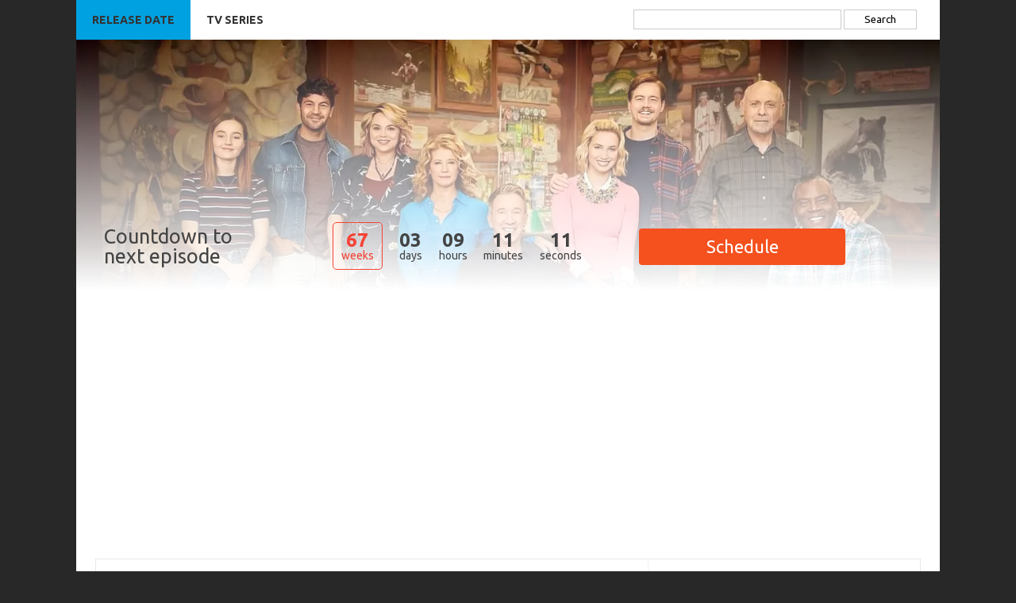

--- FILE ---
content_type: text/html; charset=UTF-8
request_url: https://releasedate.me/last-man-standing/
body_size: 13306
content:
<!DOCTYPE html>
<!--[if IE 7]>
<html class="ie ie7" lang="en-US">
<![endif]-->
<!--[if IE 8]>
<html class="ie ie8" lang="en-US">
<![endif]-->
<!--[if !(IE 7) | !(IE 8)  ]><!-->
<html lang="en-US">
<!--<![endif]-->
<head>
    <meta charset="UTF-8" />
    <meta name="viewport" content="width=device-width" />

    <meta property="og:url" content="https://releasedate.me/last-man-standing/" />
    <meta property="og:title" content="Last Man Standing Season 10 Release Date, News" />
    <meta property="og:description" content="Watch Last Man Standing 10th season release date on FOX on our site. What will be in new episodes of Family, trailer, promo photos, announcement." />
    <meta property="og:image" content="https://releasedate.me/wp-content/uploads/2020/03/last-man-standing-promo-bg.jpg" />
    <meta property="og:site_name" content="Releasedate" />
    <meta property="url" content="https://releasedate.me/last-man-standing/" />
    <meta property="title" content="Last Man Standing Season 10 Release Date, News" />
    <meta property="description" content="Watch Last Man Standing 10th season release date on FOX on our site. What will be in new episodes of Family, trailer, promo photos, announcement." />
    <meta property="image" content="https://releasedate.me/wp-content/uploads/2020/03/last-man-standing-promo-bg.jpg" />

    <title>Last Man Standing Season 10 Release Date, News</title>
        <link rel="profile" href="http://gmpg.org/xfn/11" />
        <link rel="stylesheet" type="text/css" media="all" href="https://releasedate.me/wp-content/themes/iconic-one-pro/style.css" />
        <link rel="pingback" href="https://releasedate.me/xmlrpc.php" />
        <link rel="icon" type="image/png" href="/favicon.png" />

        <link href="/favicon.ico" rel="icon" type="image/x-icon"/>
        <link href="https://releasedate.me/wp-content/themes/iconic-one-pro/css/plyr.css" rel="stylesheet" />
				        <!--[if lt IE 9]>
        <script src="https://releasedate.me/wp-content/themes/iconic-one-pro/js/html5.js" type="text/javascript"></script>
        <![endif]-->
		<style type="text/css">

<!--Theme color-->
	.themonic-nav .current-menu-item > a, .themonic-nav .current-menu-ancestor > a, .themonic-nav .current_page_item > a, .themonic-nav .current_page_ancestor > a {
    background: #1e73be;
    color: #FFFFFF;
    font-weight: bold;
}
.themonic-nav .current-menu-item > a, .themonic-nav .current_page_item > a {
    background: #1e73be;
    color: #FFFFFF;
    font-weight: bold;
}
.themonic-nav ul.nav-menu, .themonic-nav div.nav-menu ul {
    background: none repeat scroll 0 0 #F3F3F3;
    border-bottom: 5px solid #1e73be;
    }		
.themonic-nav li a:hover {
	background: #1e73be;
}
.themonic-nav li:hover {
	background: #1e73be;
}
.themonic-nav .current-menu-item a, .themonic-nav .current-menu-ancestor a, .themonic-nav .current_page_item a, .themonic-nav .current_page_ancestor a {
    color: ;
    font-weight: bold;
}
.themonic-nav li a:hover {
	color: ;
}
.categories a {
    background:#1e73be;
}
.read-more a {
	color: #1e73be;
}
.featured-post {
    color: #1e73be;
}
#emailsubmit {
    background: #1e73be;
}
#searchsubmit {
    background: #1e73be;
}
.sub-menu .current-menu-item > a, .sub-menu .current-menu-ancestor > a, .sub-menu .current_page_item > a, .sub-menu .current_page_ancestor > a {
    background: #1e73be;
    color: #fff;
    font-weight: bold;
}
.comments-area article {
    border-color: #E1E1E1 #E1E1E1 #1e73be;
}
	@media screen and (max-width: 767px) {
	.themonic-nav ul.nav-menu, .themonic-nav div.nav-menu > ul, .themonic-nav li {
    border-bottom: none;
    }
}
		</style>

		
<!-- All in One SEO Pack 2.3.14.1 by Michael Torbert of Semper Fi Web Design[1345,1394] -->
<meta name="description"  content="Watch Last Man Standing 10th season release date on FOX on our site. What will be in new episodes of Family, trailer, promo photos, announcement." />

<link rel="canonical" href="https://releasedate.me/last-man-standing/" />
<!-- /all in one seo pack -->
<link rel="amphtml" href="https://releasedate.me/last-man-standing/amp/" /><meta name="generator" content="AMP for WP 1.0.77.35"/><link rel='dns-prefetch' href='//ajax.googleapis.com' />
<link rel='dns-prefetch' href='//fonts.googleapis.com' />
<link rel='dns-prefetch' href='//s.w.org' />
<link rel="alternate" type="application/rss+xml" title="Release Date &raquo; Feed" href="https://releasedate.me/feed/" />
<link rel="alternate" type="application/rss+xml" title="Release Date &raquo; Comments Feed" href="https://releasedate.me/comments/feed/" />
<link rel="alternate" type="application/rss+xml" title="Release Date &raquo; Last Man Standing Season 10 Comments Feed" href="https://releasedate.me/last-man-standing/feed/" />
<link rel='stylesheet' id='cookie-consent-style-css'  href='https://releasedate.me/wp-content/plugins/uk-cookie-consent/assets/css/style.css' type='text/css' media='all' />
<link rel='stylesheet' id='wp-postratings-css'  href='https://releasedate.me/wp-content/plugins/wp-postratings/css/postratings-css.css' type='text/css' media='all' />
<link rel='stylesheet' id='themonic-fonts-css'  href='https://fonts.googleapis.com/css?family=Ubuntu:400,700&#038;display=swap&#038;subset=latin,latin-ext' type='text/css' media='all' />
<link rel='stylesheet' id='fontawesome-css-css'  href='https://releasedate.me/wp-content/themes/iconic-one-pro/font/font-awesome.min.css' type='text/css' media='all' />
<link rel='stylesheet' id='slb_core-css'  href='https://releasedate.me/wp-content/plugins/simple-lightbox/client/css/app.css' type='text/css' media='all' />
<link rel='stylesheet' id='tablepress-default-css'  href='https://releasedate.me/wp-content/plugins/tablepress/css/default.min.css' type='text/css' media='all' />
<script type='text/javascript' src='https://ajax.googleapis.com/ajax/libs/jquery/3.6.0/jquery.min.js'></script>
<script type='text/javascript'>
/* <![CDATA[ */
var tvPlug = {"ajaxurl":"https:\/\/releasedate.me\/wp-admin\/admin-ajax.php?action=do_updatepost","nonce":"df0cafdb09","id":"603","mypostid":"603","new_title":"Last Man Standing Season 10","description_gen":"Last Man Standing officially renewed for the 10th season. Watch release date, episodedetails, news, cast, teasers and rumors about FOX created by Tim Allen.","new_date":"2026-01-14 14:48:44","doc_status":"upd","doc_file_upd":"1749876987","doc_timestamp":"1768402124"};
/* ]]> */
</script>
<script type='text/javascript' src='https://releasedate.me/wp-content/plugins/tvmaze-generator/scripts/ajaxpost.js'></script>
<link rel='https://api.w.org/' href='https://releasedate.me/wp-json/' />
<link rel="EditURI" type="application/rsd+xml" title="RSD" href="https://releasedate.me/xmlrpc.php?rsd" />
<link rel="wlwmanifest" type="application/wlwmanifest+xml" href="https://releasedate.me/wp-includes/wlwmanifest.xml" /> 
<link rel='prev' title='Goliath Season 5' href='https://releasedate.me/goliath/' />
<link rel='next' title='The Good Fight Season 7' href='https://releasedate.me/the-good-fight/' />

<link rel='shortlink' href='https://releasedate.me/?p=603' />
<link rel="alternate" type="application/json+oembed" href="https://releasedate.me/wp-json/oembed/1.0/embed?url=https%3A%2F%2Freleasedate.me%2Flast-man-standing%2F" />
<link rel="alternate" type="text/xml+oembed" href="https://releasedate.me/wp-json/oembed/1.0/embed?url=https%3A%2F%2Freleasedate.me%2Flast-man-standing%2F&#038;format=xml" />
<script type='text/javascript'>
var tminusnow = '{"now":"1\/14\/2026 14:48:44"}';
</script><style id="ctcc-css" type="text/css" media="screen">
				#catapult-cookie-bar {
					box-sizing: border-box;
					max-height: 0;
					opacity: 0;
					z-index: 99999;
					overflow: hidden;
					color: #ddd;
					position: fixed;
					left: 0;
					bottom: 0;
					width: 100%;
					background-color: #1c1c1c;
				}
				#catapult-cookie-bar a {
					color: #fff;
				}
				#catapult-cookie-bar .x_close span {
					background-color: #edf2ff;
				}
				button#catapultCookie {
					background:#173e65;
					color: #edf2ff;
					border: 0; padding: 6px 9px; border-radius: 3px;
				}
				#catapult-cookie-bar h3 {
					color: #ddd;
				}
				.has-cookie-bar #catapult-cookie-bar {
					opacity: 1;
					max-height: 999px;
					min-height: 30px;
				}</style>		<style type="text/css">.recentcomments a{display:inline !important;padding:0 !important;margin:0 !important;}</style>
		<style type="text/css" id="custom-background-css">
body.custom-background { background-color: #282828; }
</style>
<link rel="icon" href="https://releasedate.me/wp-content/uploads/2019/09/cropped-releasedate-logo-512-32x32.png" sizes="32x32" />
<link rel="icon" href="https://releasedate.me/wp-content/uploads/2019/09/cropped-releasedate-logo-512-192x192.png" sizes="192x192" />
<link rel="apple-touch-icon-precomposed" href="https://releasedate.me/wp-content/uploads/2019/09/cropped-releasedate-logo-512-180x180.png" />
<meta name="msapplication-TileImage" content="https://releasedate.me/wp-content/uploads/2019/09/cropped-releasedate-logo-512-270x270.png" />

    <script async src="https://releasedate.me/wp-content/themes/iconic-one-pro/js/jquery.countdown.js"></script>
    <script async src="https://releasedate.me/wp-content/themes/iconic-one-pro/js/functions.js"></script>
    <script async src="https://releasedate.me/wp-content/themes/iconic-one-pro/js/plyr.min.js"></script>
        </head>
<body class="post-template post-template-page-templates post-template-season-auto post-template-page-templatesseason-auto-php single single-post postid-603 single-format-standard custom-background custom-font-enabled"  oncopy="return false" onLoad="initialize_page();">

<style>
   .header-shadow {
        width: 1088px;
        height: 350px;
       background: linear-gradient(to bottom, rgba(255,255,255, 0) 0%, rgba(255,255,255, 1) 90%),  url(https://releasedate.me/wp-content/uploads/2020/03/last-man-standing-promo-bg.webp);
       background-size: cover;
        margin: auto;
    }

    .countplace {
        padding: 20px;
        padding-top: 20%;
    }
    .countplace h2 {font-size: 1.8em;font-weight:normal;padding:15px;}

    .header-menu {
        width: 1088px;
        height: 50px;
        background-color: #fff;
        margin: auto;
    }
    #headmen {width: 50%;}
    #headmen ul {
        list-style-type: none;
        margin: 0;
        padding: 0;
        overflow: hidden;
        background-color: #fff;
    }

    #headmen li {
        float: left;
    }

    #headmen li a {
        display: block;
        color: #333;
        text-transform: uppercase;
        font-weight: bold;
        text-align: center;
        padding: 18px 20px;
        text-decoration: none;
    }

    #headmen li a:hover:not(.active) {
        background-color: #f4511e;
        color: #fff;
    }

    .active {
        background-color: #00a1e0;
    }

    .hmenu {display: none;}

    .button {
        border-radius: 4px;
        background-color: #f4511e;
        border: none;
        color: #FFFFFF;
        text-align: center;
        font-size: 22px;
        padding: 10px;
        width: 260px;
        transition: all 0.5s;
        cursor: pointer;
        margin: 15px;
    }

    .button span {
        cursor: pointer;
        display: inline-block;
        position: relative;
        transition: 0.5s;
    }

    .button span:after {
        content: '\00bb';
        position: absolute;
        opacity: 0;
        top: 0;
        right: -20px;
        transition: 0.5s;
    }

    .button:hover span {
        padding-right: 25px;
    }

    .button:hover span:after {
        opacity: 1;
        right: 0;
    }

    #searchseas {float: right; width: 35%;padding: 5px;}
    #searchseas input[type="text"] {width: 240px;}
    #searchbut {
        background: #fff;
        border: 1px solid #ccc;
        color: #000;
        min-width: 24%;
    }

    #searchs {
    }

    .rest {width: 30%;}
    .rest-bottom  {display: none;}

    @media screen and (max-width: 1088px) {
        .header-menu, .header-shadow {
            width: 100%;}
        .rest-right, .rest-left {width: 27%;}
        .countplace h2 {font-size: 1.6em;font-weight:normal;padding:10px;}

        #searchseas input[type="text"] {width: 170px;}
    }

    @media screen and (max-width: 900px) {
        .rest-right {display: none;}
        .rest-left {width: 40%;}
        .header-shadow {height: 300px;}
    }

    @media screen and (max-width: 768px) {
        #searchseas {display: none;}
        #headmen {width: 100%;}
        .rest-left {display: none;}
        .countplace {padding: 5px; padding-top: 20%;}
        .rest-bottom  {display: block; text-align: center;}
        .countplace h2 {font-size: 1.4em;font-weight:normal; background: rgb(54, 25, 25);  background: rgba(54, 25, 25, .2);  color:#fff;}
    }

    @media screen and (max-width: 380px) {
        #searchseas {display: none;}
        #headmen {width: 100%;}
        .rest-left {display: none;}
        .header-shadow {height: 200px;}
        .naboo-digit {font-size: 26px; line-height: 26px;}
        .naboo-dash_title {width: 20px; margin-left: 0px; margin-top: 30px;}
        .naboo-weeks_dash {    border-radius: 10px;    padding: 10px;    width: 30px;    height: 30px;    top: -7px;}
        .countplace {padding: 5px; padding-top: 30%;}
        .hmenu {display: inline;}
        .mmenu {display: none;}
    }


    .widgettv {
        font-size: 1em;
        line-height: 1.646153846;
        border-bottom: 1px solid #E9E9E9;
        padding: 10px;
        border: 1px solid #E9E9E9;
    }
    .widgettv p {
        margin-bottom: 12px;
        padding: 10px;
    }

    .widgettv ul {
        list-style: disc outside;
        margin: 0 0 24px;
    }
    .widgettv li {
        margin-left: 36px;
    }
    .widgettv hr {padding: 1px;margin: 5px;}



    .episodes table {
        text-align: left;
        border-collapse: collapse;
    }

    .episodes table thead tr {
        border-bottom: 1px solid #b9b9b9;
    }
    .episodes table thead th {
        padding: 10px 20px
    }
    .episodes table td {
        padding: 8px 0;
    }
    .episodes tbody tr:nth-child(odd){
        background: #F7F7F7;
    }

    .episodes tbody tr:nth-child(even){
        background: #fff;
    }
    .episodes tbody tr:hover {
        background: #f1f1f1;
    }
    .episodes .prev {
        color: #6f6f6f;
    }
    .episodes .current {
        font-weight: 700;
    }
    .episodes .snum,
    .episodes .enum {
        padding: 5px 20px;
    }


    .countdown {
        text-align: center;
        margin: 1vw 0 1vw 0;
    }

    .countdown li {
        list-style: none;
        display: inline-block;
        margin: 0 0.7vw;
     }

    .countdown .value {
        text-align: center;
        font-weight: 700;
        font-size: 24px;
    }

    .countdown .unit {
        text-align: center;
    }

    .countdown .weeks {
        padding: 10px;
        border: 1px solid #f44336;
        border-radius: 5px;
        color: #f44336;;
    }

    .items
    {
        display: flex;
    }

    .characters .items
    {
        flex-direction: row;
        flex-wrap: wrap;
        justify-content: space-between;
    }

    .ecount .items
    {
        flex-direction: row;
        flex-wrap: wrap;
        align-items: center;
        justify-content: space-evenly;
    }

    .characters .character {
        flex-shrink: 1;
        width: 25%;
        padding: 10px;
        flex-basis: 150px;
    }
    .characters .character:hover {
        background: #f7f7f7;
    }
    .characters .character .c-name {
        font-weight: 700;
    }

    .characters .character .a-name {
        color: #6f6f6f;
    }

    .summary {
        margin: 0 0 30px;
    }

    .breadcrumb {
        margin: 40px 0 20px;
    }

    .breadcrumb .arrow {
        margin: 0 8px;
    }

    .image-top {
        margin: 20px 0 30px 0;
    }

    .btn:hover {
        text-decoration: none;
    }

    .schedule-button .btn {
        background: #45ba84;
        color: white;
        padding: 10px 50px;
        font-size: 18px;
        cursor: pointer;
    }

    .schedule-button .btn:hover {
        background: #208856;
    }

    .schedule-button .btn span:after {
        content: '\00bb';
        position: absolute;
        opacity: 0;
        top: 0;
        right: -40px;
        transition: .5s;
    }

    .schedule-button .btn:hover span:after {
        opacity: 1;
        right: -15px;
    }

    .schedule-button .btn span {
        display: inline-block;
        position: relative;
        transition: .5s;
    }
</style>

<div class="header-menu">
    <div id="searchseas">

        <form role="search" method="get" id="searchs"
              class="searchs" action="https://releasedate.me/">
            <div>
                <label class="screen-reader-text" for="s"></label>
                <input type="text" value="" name="s" id="s" />
                <input type="submit" id="searchbut"
                       value="Search" />
            </div>
        </form>

    </div>
    <div  id="headmen">
        <ul class="smenu">
            <li class="active" ><a href="/"><span class="mmenu">Release date</span><span class="hmenu">&#9745;</span></a></li>
            <li><a href="/tv-series/">TV Series</a></li>
        </ul>
    </div>
</div>

<div class="header-shadow">
    <div class="countplace">
        <table  style="width:100%">
            <td class="rest-bottom" ><h2>Countdown to next episode</h2></td>
            <tr><td  class="rest-left" ><h2>Countdown to <br>next episode</h2></td><td>

                    <div class="item countdown">
                        <ul>
                            <li class="weeks">
                                <div class="value"></div>
                                <div class="unit"></div>
                            </li>
                            <li class="days">
                                <div class="value"></div>
                                <div class="unit"></div>
                            </li>
                            <li class="hours">
                                <div class="value"></div>
                                <div class="unit"></div>
                            </li>
                            <li class="minutes">
                                <div class="value"></div>
                                <div class="unit"></div>
                            </li>
                            <li class="seconds">
                                <div class="value"></div>
                                <div class="unit"></div>
                            </li>
                        </ul>
                    </div>

                </td>
                <td class="rest-right" ><form><button class="button"  formaction="#schedule"><span>Schedule </span></button></form></td></tr>
        </table></div>
</div>
<script>
    function support_format_webp()
    {
        var elem = document.createElement('canvas');

        if (!!(elem.getContext && elem.getContext('2d')))
        {
            // was able or not to get WebP representations
            return elem.toDataURL('image/webp').indexOf('data:image/webp') == 0;
        }
        else
        {
            // very old browser like IE 8, canvas not supported
            document.querySelectorAll(".header-shadow")[0].style.background = "linear-gradient(to bottom, rgba(255,255,255, 0) 0%, rgba(255,255,255, 1) 90%), url('https://releasedate.me/wp-content/uploads/2020/03/last-man-standing-promo-bg.jpg')";
            return false;
        }
    }
    support_format_webp()
    jQuery(window).ready(function() {
        if (jQuery(window).height() > 1100) {
            runPlyr();
        } else {
            jQuery(this).one('scroll', function () {
                runPlyr();
            });
        }
    });
</script>
<div id="page" class="site">

    <script async src="//pagead2.googlesyndication.com/pagead/js/adsbygoogle.js"></script>
    <!-- Rdate TOP -->
    <ins class="adsbygoogle"
         style="display:block"
         data-ad-client="ca-pub-4710613283302859"
         data-ad-slot="2567202014"
         data-ad-format="auto"
         data-full-width-responsive="true"></ins>


    <div id="main" class="wrapper">



		        <div id="primary" class="site-content">
			                <div class="themonic-breadcrumb"><a href="https://releasedate.me">Home</a>&nbsp;&nbsp;&#187;&nbsp;&nbsp;<a href="https://releasedate.me/tv-series/" rel="category tag">TV Series</a> &nbsp;&nbsp;&#187;&nbsp;&nbsp; Last Man Standing Season 10</div>
			            <div id="content" role="main">
	            

                <article id="post-603" class="post-603 post type-post status-publish format-standard has-post-thumbnail hentry category-tv-series">
                    <header class="entry-header">

                        <h1 class="entry-title" itemprop="name">Last Man Standing Season 10 Release Date, Trailer, Cast, Spoilers and News</h1>

						                            <div class="clear"></div>
                            <div class="below-title-meta">
                                <div class="adt">
                                    <span class="date updated">April 12, 2022</span>
                                </div>
                                <div class="adt-comment">
                                    <span><a class="link-comments" href="https://releasedate.me/last-man-standing/#respond">0 Comment</a></span>
                                </div>
                            </div><!-- below title meta end -->
                            <div class="clear"></div>
						                    </header><!-- .entry-header -->

                    <div class="entry-content">

                    <p>FOX Network revealed data about premiere date of Last Man Standing season 10. TV Series will back on May 2, 2027. Read below fresh news and rumors about next season.<a href="https://releasedate.me/wp-content/uploads/2020/03/last-man-standing-poster.jpg" data-slb-active="1" data-slb-asset="696655409" data-slb-internal="0" data-slb-group="603"><img src="https://releasedate.me/wp-content/uploads/2020/03/last-man-standing-poster.jpg" alt="Last Man Standing Promotional Poster" width="728" height="410" class="aligncenter size-medium wp-image-607" srcset="https://releasedate.me/wp-content/uploads/2020/03/last-man-standing-poster.jpg 1280w, https://releasedate.me/wp-content/uploads/2020/03/last-man-standing-poster-728x410.jpg 728w, https://releasedate.me/wp-content/uploads/2020/03/last-man-standing-poster-768x432.jpg 768w, https://releasedate.me/wp-content/uploads/2020/03/last-man-standing-poster-1100x619.jpg 1100w, https://releasedate.me/wp-content/uploads/2020/03/last-man-standing-poster-665x374.jpg 665w, https://releasedate.me/wp-content/uploads/2020/03/last-man-standing-poster-432x243.jpg 432w, https://releasedate.me/wp-content/uploads/2020/03/last-man-standing-poster-312x176.jpg 312w" sizes="(max-width: 728px) 100vw, 728px" /></a></p>
<blockquote><p>Family Comedy TV Show Last Man Standing premiered on October 11, 2011 at FOX Channel from United States. TV Series has 194 episodes in 9 seasons that aired every Thursday at 9 pm. It was created by Tim Allen (Executive Producer) and Jack Burditt (Creator).</p><ins class="adsbygoogle"
     style="display:block; text-align:center;"
     data-ad-layout="in-article"
     data-ad-format="fluid"
     data-ad-client="ca-pub-4710613283302859"
     data-ad-slot="2567202014"></ins>
<script>
     (adsbygoogle = window.adsbygoogle || []).push({});
</script></blockquote>
<p> Fresh episodes comes out on Thursdays and has duration 30 minutes. Audience ranking series with average rating 7.8.</p>
<blockquote>
<h2>Contents:</h2>
<ol>
<li><a href="#plot">The Plot</a></li>
<li><a href="#releasedate">Season 10 Release Date</a></li>
<li><a href="#actors">Cast</a></li>
<li><a href="#schedule">Schedule</a></li>
<li><a href="#video">Video Trailers</a></li>
</ol>
</blockquote>
<h3 id="plot">The Plot</h3>
<p><a href="https://releasedate.me/wp-content/uploads/2020/03/last-man-standing-plot-1.jpg" data-slb-active="1" data-slb-asset="543895035" data-slb-internal="0" data-slb-group="603"><img src="https://releasedate.me/wp-content/uploads/2020/03/last-man-standing-plot-1.jpg" alt="Last Man Standing - Plot" width="728" height="410" class="aligncenter size-medium wp-image-606" srcset="https://releasedate.me/wp-content/uploads/2020/03/last-man-standing-plot-1.jpg 1280w, https://releasedate.me/wp-content/uploads/2020/03/last-man-standing-plot-1-728x410.jpg 728w, https://releasedate.me/wp-content/uploads/2020/03/last-man-standing-plot-1-768x432.jpg 768w, https://releasedate.me/wp-content/uploads/2020/03/last-man-standing-plot-1-1100x619.jpg 1100w, https://releasedate.me/wp-content/uploads/2020/03/last-man-standing-plot-1-665x374.jpg 665w, https://releasedate.me/wp-content/uploads/2020/03/last-man-standing-plot-1-432x243.jpg 432w, https://releasedate.me/wp-content/uploads/2020/03/last-man-standing-plot-1-312x176.jpg 312w" sizes="(max-width: 728px) 100vw, 728px" /></a>Mike Baxter is a king at his work being a marketing director of a very popular store of sporting goods. However, his private life is the exact opposite of his work. At home, he is dominated by his wife and daughters. His wife, Vanessa, returned to her work recently and even was promoted. Mike has to spend more time at home. Mike has some hobbies including videoblogging. In his video posts, he comments ironically his own life, politics and current world events. He never forgets to promote his sports goods store. As Mike&#039;s daughters are growing, they want to leave their sweet home. Mike has to deal with their boyfriends and husbands. His main target is to maintain his manliness. It is not an easy one to complete due to the peculiarities of his private life.</p>
<h3 id="releasedate">Last Man Standing Season 10 Release Date</h3>
<p><a href="https://releasedate.me/wp-content/uploads/2020/03/last-man-standing-next-season.jpg" data-slb-active="1" data-slb-asset="1238859765" data-slb-internal="0" data-slb-group="603"><img src="https://releasedate.me/wp-content/uploads/2020/03/last-man-standing-next-season.jpg" alt="Last Man Standing 10 Release Date" width="728" height="410" class="aligncenter size-medium wp-image-605" srcset="https://releasedate.me/wp-content/uploads/2020/03/last-man-standing-next-season.jpg 1280w, https://releasedate.me/wp-content/uploads/2020/03/last-man-standing-next-season-728x410.jpg 728w, https://releasedate.me/wp-content/uploads/2020/03/last-man-standing-next-season-768x432.jpg 768w, https://releasedate.me/wp-content/uploads/2020/03/last-man-standing-next-season-1100x619.jpg 1100w, https://releasedate.me/wp-content/uploads/2020/03/last-man-standing-next-season-665x374.jpg 665w, https://releasedate.me/wp-content/uploads/2020/03/last-man-standing-next-season-432x243.jpg 432w, https://releasedate.me/wp-content/uploads/2020/03/last-man-standing-next-season-312x176.jpg 312w" sizes="(max-width: 728px) 100vw, 728px" /></a>The FOX Channel is not yet announced their plans with TV series &#8220;Last Man Standing&#8220;. But looking for the last episodes schedule, possible <b>premiere date of Last Man Standing 10th season is Sunday, May 2, 2027</b>.</p>
<h3 id="cast">Last Man Standing Season 10 Cast</h3>
<p><a href="https://releasedate.me/wp-content/uploads/2020/03/last-man-standing-cast.jpg" data-slb-active="1" data-slb-asset="1117982612" data-slb-internal="0" data-slb-group="603"><img src="https://releasedate.me/wp-content/uploads/2020/03/last-man-standing-cast.jpg" alt="Last Man Standing  Cast List" width="728" height="410" class="aligncenter size-medium wp-image-604" srcset="https://releasedate.me/wp-content/uploads/2020/03/last-man-standing-cast.jpg 1280w, https://releasedate.me/wp-content/uploads/2020/03/last-man-standing-cast-728x410.jpg 728w, https://releasedate.me/wp-content/uploads/2020/03/last-man-standing-cast-768x432.jpg 768w, https://releasedate.me/wp-content/uploads/2020/03/last-man-standing-cast-1100x619.jpg 1100w, https://releasedate.me/wp-content/uploads/2020/03/last-man-standing-cast-665x374.jpg 665w, https://releasedate.me/wp-content/uploads/2020/03/last-man-standing-cast-432x243.jpg 432w, https://releasedate.me/wp-content/uploads/2020/03/last-man-standing-cast-312x176.jpg 312w" sizes="(max-width: 728px) 100vw, 728px" /></a>The lead roles in television series was played by Tim Allen as Mike Baxter and Nancy Travis as Vanessa Baxter. As well Molly McCook (Amanda Elaine &#8220;Mandy&#8221; Baxter), Molly Ephraim (Amanda Elaine &#8220;Mandy&#8221; Baxter), Hector Elizondo (Edward &#8220;Ed&#8221; Alzate), Christoph Sanders (Kyle Anderson), Amanda Fuller (Kristin Beth Baxter), Kaitlyn Dever (Eve Baxter), Jordan Masterson (Ryan Vogelsong), Flynn Morrison (Boyd Baxter), Jet Jurgensmeyer (Boyd Baxter), Jonathan Adams (Chuck Larabee), Alexandra Krosney (Kristin Beth Baxter) and Krista Marie Yu as Jen.</p>
</p><h3 id="schedule">Schedule for Last Man Standing Season 10</h3>
                        <div class="episodes"><table class="tablepress">
                                    <thead>
                                    <tr class="row-1" role="row">
                                        <th>Episode number</th>
                                        <th>Name</th>
                                        <th>Date</th>
                                    </tr>
                                    </thead>
                                    <tbody><tr class="current">
                                            <td class="snum">
                                                <span>10x01</span>
                                            </td>
                                            <td class="enum"><span>Episode 1</span>
                                            </td>
                                            <td class="edate" data-unix="1809216000">
                                                <span>May 2, 2027</span>
                                            </td>
                                        </tr><tr class="next">
                                            <td class="snum">
                                                <span>10x02</span>
                                            </td>
                                            <td class="enum"><span>Episode 2</span>
                                            </td>
                                            <td class="edate" data-unix="1809561600">
                                                <span>May 6, 2027</span>
                                            </td>
                                        </tr><tr class="next">
                                            <td class="snum">
                                                <span>10x03</span>
                                            </td>
                                            <td class="enum"><span>Episode 3</span>
                                            </td>
                                            <td class="edate" data-unix="1810166400">
                                                <span>May 13, 2027</span>
                                            </td>
                                        </tr><tr class="next">
                                            <td class="snum">
                                                <span>10x04</span>
                                            </td>
                                            <td class="enum"><span>Episode 4</span>
                                            </td>
                                            <td class="edate" data-unix="1810771200">
                                                <span>May 20, 2027</span>
                                            </td>
                                        </tr><tr class="next">
                                            <td class="snum">
                                                <span>10x05</span>
                                            </td>
                                            <td class="enum"><span>Episode 5</span>
                                            </td>
                                            <td class="edate" data-unix="1811376000">
                                                <span>May 27, 2027</span>
                                            </td>
                                        </tr><tr class="next">
                                            <td class="snum">
                                                <span>10x06</span>
                                            </td>
                                            <td class="enum"><span>Episode 6</span>
                                            </td>
                                            <td class="edate" data-unix="1811980800">
                                                <span>June 3, 2027</span>
                                            </td>
                                        </tr><tr class="next">
                                            <td class="snum">
                                                <span>10x07</span>
                                            </td>
                                            <td class="enum"><span>Episode 7</span>
                                            </td>
                                            <td class="edate" data-unix="1812585600">
                                                <span>June 10, 2027</span>
                                            </td>
                                        </tr><tr class="next">
                                            <td class="snum">
                                                <span>10x08</span>
                                            </td>
                                            <td class="enum"><span>Episode 8</span>
                                            </td>
                                            <td class="edate" data-unix="1813190400">
                                                <span>June 17, 2027</span>
                                            </td>
                                        </tr><tr class="next">
                                            <td class="snum">
                                                <span>10x09</span>
                                            </td>
                                            <td class="enum"><span>Episode 9</span>
                                            </td>
                                            <td class="edate" data-unix="1813795200">
                                                <span>June 24, 2027</span>
                                            </td>
                                        </tr><tr class="next">
                                            <td class="snum">
                                                <span>10x10</span>
                                            </td>
                                            <td class="enum"><span>Episode 10</span>
                                            </td>
                                            <td class="edate" data-unix="1814400000">
                                                <span>July 1, 2027</span>
                                            </td>
                                        </tr><tr class="next">
                                            <td class="snum">
                                                <span>10x11</span>
                                            </td>
                                            <td class="enum"><span>Episode 11</span>
                                            </td>
                                            <td class="edate" data-unix="1815004800">
                                                <span>July 8, 2027</span>
                                            </td>
                                        </tr><tr class="next">
                                            <td class="snum">
                                                <span>10x12</span>
                                            </td>
                                            <td class="enum"><span>Episode 12</span>
                                            </td>
                                            <td class="edate" data-unix="1815609600">
                                                <span>July 15, 2027</span>
                                            </td>
                                        </tr><tr class="next">
                                            <td class="snum">
                                                <span>10x13</span>
                                            </td>
                                            <td class="enum"><span>Episode 13</span>
                                            </td>
                                            <td class="edate" data-unix="1816214400">
                                                <span>July 22, 2027</span>
                                            </td>
                                        </tr><tr class="next">
                                            <td class="snum">
                                                <span>10x14</span>
                                            </td>
                                            <td class="enum"><span>Episode 14</span>
                                            </td>
                                            <td class="edate" data-unix="1817424000">
                                                <span>August 5, 2027</span>
                                            </td>
                                        </tr><tr class="next">
                                            <td class="snum">
                                                <span>10x15</span>
                                            </td>
                                            <td class="enum"><span>Episode 15</span>
                                            </td>
                                            <td class="edate" data-unix="1818028800">
                                                <span>August 12, 2027</span>
                                            </td>
                                        </tr><tr class="next">
                                            <td class="snum">
                                                <span>10x16</span>
                                            </td>
                                            <td class="enum"><span>Episode 16</span>
                                            </td>
                                            <td class="edate" data-unix="1818633600">
                                                <span>August 19, 2027</span>
                                            </td>
                                        </tr><tr class="next">
                                            <td class="snum">
                                                <span>10x17</span>
                                            </td>
                                            <td class="enum"><span>Episode 17</span>
                                            </td>
                                            <td class="edate" data-unix="1819238400">
                                                <span>August 26, 2027</span>
                                            </td>
                                        </tr><tr class="next">
                                            <td class="snum">
                                                <span>10x18</span>
                                            </td>
                                            <td class="enum"><span>Episode 18</span>
                                            </td>
                                            <td class="edate" data-unix="1819843200">
                                                <span>September 2, 2027</span>
                                            </td>
                                        </tr><tr class="next">
                                            <td class="snum">
                                                <span>10x19</span>
                                            </td>
                                            <td class="enum"><span>Episode 19</span>
                                            </td>
                                            <td class="edate" data-unix="1820448000">
                                                <span>September 9, 2027</span>
                                            </td>
                                        </tr><tr class="next">
                                            <td class="snum">
                                                <span>10x20</span>
                                            </td>
                                            <td class="enum"><span>Episode 20</span>
                                            </td>
                                            <td class="edate" data-unix="1821052800">
                                                <span>September 16, 2027</span>
                                            </td>
                                        </tr><tr class="next">
                                            <td class="snum">
                                                <span>10x21</span>
                                            </td>
                                            <td class="enum"><span>Episode 21</span>
                                            </td>
                                            <td class="edate" data-unix="1821052800">
                                                <span>September 16, 2027</span>
                                            </td>
                                        </tr></tbody></table></div><h3 id="video">Trailers and Video Teasers</h3>
                        <em class="trailer">		                    
                                <video id="player" controls></video>
                                     <script>
                                    function runPlyr() {const player = new Plyr('#player', {
                                        debug: false,
                                        title: 'Last Man Standing Season 10',
                                        hideControls: true,
                                        youtube: {
                                            noCookie: false,
                                            rel: 0,
                                            showinfo: 0,
                                            iv_load_policy: 3,
                                            modestbranding: 1,
                                            playsinline: 0
                                        }
                                    });
                                    player.source = {
                                        type: 'video',
                                        sources: [
                                            {
                                                src: 'https://www.youtube.com/watch?v=mzjf9ZMuEUI',
                                                provider: 'youtube',
                                            },
                                        ],
                                    };
                                     player.poster = 'https://i.ytimg.com/vi/mzjf9ZMuEUI/hqdefault.jpg';
                                     }
                                </script>
                        </em>
                            <em>Last Man Standing Series Finale Promo (HD)</em><div id="post-ratings-603" class="post-ratings" itemscope itemtype="http://schema.org/TVSeason" data-nonce="bdb6be27dc"><img id="rating_603_1" src="https://releasedate.me/wp-content/plugins/wp-postratings/images/stars_crystal/rating_on.gif" alt="1 Star" title="1 Star" onmouseover="current_rating(603, 1, '1 Star');" onmouseout="ratings_off(5, 0, 0);" onclick="rate_post();" onkeypress="rate_post();" style="cursor: pointer; border: 0px;" width="16" height="16" /><img id="rating_603_2" src="https://releasedate.me/wp-content/plugins/wp-postratings/images/stars_crystal/rating_on.gif" alt="2 Stars" title="2 Stars" onmouseover="current_rating(603, 2, '2 Stars');" onmouseout="ratings_off(5, 0, 0);" onclick="rate_post();" onkeypress="rate_post();" style="cursor: pointer; border: 0px;" width="16" height="16" /><img id="rating_603_3" src="https://releasedate.me/wp-content/plugins/wp-postratings/images/stars_crystal/rating_on.gif" alt="3 Stars" title="3 Stars" onmouseover="current_rating(603, 3, '3 Stars');" onmouseout="ratings_off(5, 0, 0);" onclick="rate_post();" onkeypress="rate_post();" style="cursor: pointer; border: 0px;" width="16" height="16" /><img id="rating_603_4" src="https://releasedate.me/wp-content/plugins/wp-postratings/images/stars_crystal/rating_on.gif" alt="4 Stars" title="4 Stars" onmouseover="current_rating(603, 4, '4 Stars');" onmouseout="ratings_off(5, 0, 0);" onclick="rate_post();" onkeypress="rate_post();" style="cursor: pointer; border: 0px;" width="16" height="16" /><img id="rating_603_5" src="https://releasedate.me/wp-content/plugins/wp-postratings/images/stars_crystal/rating_on.gif" alt="5 Stars" title="5 Stars" onmouseover="current_rating(603, 5, '5 Stars');" onmouseout="ratings_off(5, 0, 0);" onclick="rate_post();" onkeypress="rate_post();" style="cursor: pointer; border: 0px;" width="16" height="16" /> (<strong>2</strong> votes, average: <strong>5.00</strong> out of 5)<br /><span class="post-ratings-text" id="ratings_603_text"></span><meta itemprop="name" content="Last Man Standing Season 10" /><meta itemprop="description" content="Announcement, promo video and images from the first episode of upcoming season of Last Man Standing: what happened with Mike Baxter in new episodes ..." /><meta itemprop="datePublished" content="2020-04-01T09:53:58+00:00" /><meta itemprop="dateModified" content="2022-04-12T05:42:00+00:00" /><meta itemprop="url" content="https://releasedate.me/last-man-standing/" /><meta itemprop="author" content="Dexter Morgan" /><meta itemprop="mainEntityOfPage" content="https://releasedate.me/last-man-standing/" /><div style="display: none;" itemprop="image" itemscope itemtype="https://schema.org/ImageObject"><meta itemprop="url" content="https://releasedate.me/wp-content/uploads/2020/03/last-man-standing-poster-240x140.jpg" /><meta itemprop="width" content="240" /><meta itemprop="height" content="140" /></div><div style="display: none;" itemprop="publisher" itemscope itemtype="https://schema.org/Organization"><meta itemprop="name" content="Release Date" /><div itemprop="logo" itemscope itemtype="https://schema.org/ImageObject"><meta itemprop="url" content="https://releasedate.me/release-date-og.jpg" /></div></div><div style="display: none;" itemprop="aggregateRating" itemscope itemtype="http://schema.org/AggregateRating"><meta itemprop="bestRating" content="5" /><meta itemprop="worstRating" content="1" /><meta itemprop="ratingValue" content="5" /><meta itemprop="ratingCount" content="2" /></div></div><div id="post-ratings-603-loading" class="post-ratings-loading">
            <img src="https://releasedate.me/wp-content/plugins/wp-postratings/images/loading.gif" width="16" height="16" class="post-ratings-image" />Loading...</div>
						                    </div><!-- .entry-content -->


                    <footer class="entry-meta">

                        <div class="categories"><a href="https://releasedate.me/tv-series/" rel="category tag">TV Series</a></div>
                        <div class="tags"></div>

                        <div class="clear"></div>
						                    </footer><!-- .entry-meta -->
                </article><!-- #post -->













				
                <nav class="nav-single">
                    <div class="assistive-text">Post navigation</div>
                    <span class="nav-previous"><a href="https://releasedate.me/goliath/" rel="prev"><span class="meta-nav">&larr;</span> Goliath Season 5</a></span>
                    <span class="nav-next"><a href="https://releasedate.me/the-good-fight/" rel="next">The Good Fight Season 7 <span class="meta-nav">&rarr;</span></a></span>
                </nav><!-- .nav-single -->




                                <ins class="adsbygoogle"
                                     style="display:block"
                                     data-ad-format="autorelaxed"
                                     data-ad-client="ca-pub-4710613283302859"
                                     data-ad-slot="2567202014"></ins>



				
<div id="comments" class="comments-area">
<!--wp-html-compression no compression-->
<div id="fb-root"></div>
<script>
    function loadFB() {
        var js = document.createElement('script');
        js.src = '//connect.facebook.net/en_US/sdk.js#xfbml=1&version=v2.10&appId=324609167964999';
        document.body.appendChild(js);
    }
    window.onscroll = function () {
        var rect = document.getElementById('comments').getBoundingClientRect();
        if (rect.top < window.innerHeight) {
            loadFB();
            window.onscroll = null;
        }
    }</script>
<div class="fb-comments" data-href="https://releasedate.me/last-man-standing/" data-width="100%" data-numposts="5"></div>
<!--wp-html-compression no compression-->
</div><!-- #comments .comments-area -->

            </div><!-- #content -->
        </div><!-- #primary -->








		            <div id="secondary" class="widget-area" role="complementary">


                <aside class="widget widget_text"><div class="widgettv">



                        <b>Genre</b><br> 							Family, Comedy						<br><hr>
		                 <b>Actors</b><br>
							Jordan Masterson, Hector Elizondo, Kaitlyn Dever, Christoph Sanders, Amanda Fuller, Tim Allen, Molly Ephraim, Nancy Travis, Molly McCook						<br><hr>                        <b>Release date</b><br> May 2nd, 2027<br><hr>
                        <b>Country</b><br> 							United States						<br><hr>
                        <b>Channel</b><br> 							FOX						<br>

                    </div>
                </aside>


				<aside id="search-3" class="widget widget_search"><form role="search" method="get" id="searchform" class="searchform" action="https://releasedate.me/">
				<div>
					<label class="screen-reader-text" for="s">Search for:</label>
					<input type="text" value="" name="s" id="s" />
					<input type="submit" id="searchsubmit" value="Search" />
				</div>
			</form></aside><aside id="my_related_posts_widget-2" class="widget widget_my_related_posts_widget"><div class="widget-text wp_widget_plugin_box relatedposts"><p class="widget-title">Related Posts</p><span><a href="/the-circle" title="The Circle Season 8"><picture><source srcset="https://releasedate.me/wp-content/uploads/2023/04/the-circle-poster-312x176.webp 360w, https://releasedate.me/wp-content/uploads/2023/04/the-circle-poster-432x243.webp 480w, https://releasedate.me/wp-content/uploads/2023/04/the-circle-poster-665x374.webp 665w, https://releasedate.me/wp-content/uploads/2023/04/the-circle-poster-728x410.webp 728w, https://releasedate.me/wp-content/uploads/2023/04/the-circle-poster-768x432.webp 768w, https://releasedate.me/wp-content/uploads/2023/04/the-circle-poster-1100x619.webp 1100w, https://releasedate.me/wp-content/uploads/2023/04/the-circle-poster-312x176.webp 312w, https://releasedate.me/wp-content/uploads/2023/04/the-circle-poster-432x243.webp 432w, https://releasedate.me/wp-content/uploads/2023/04/the-circle-poster.webp 1280w" type="image/webp">
                            <source srcset="https://releasedate.me/wp-content/uploads/2023/04/the-circle-poster-312x176.jpg 360w, https://releasedate.me/wp-content/uploads/2023/04/the-circle-poster-432x243.jpg 480w, https://releasedate.me/wp-content/uploads/2023/04/the-circle-poster-665x374.jpg 665w, https://releasedate.me/wp-content/uploads/2023/04/the-circle-poster-728x410.jpg 728w, https://releasedate.me/wp-content/uploads/2023/04/the-circle-poster-768x432.jpg 768w, https://releasedate.me/wp-content/uploads/2023/04/the-circle-poster-1100x619.jpg 1100w, https://releasedate.me/wp-content/uploads/2023/04/the-circle-poster-312x176.jpg 312w, https://releasedate.me/wp-content/uploads/2023/04/the-circle-poster-432x243.jpg 432w, https://releasedate.me/wp-content/uploads/2023/04/the-circle-poster.jpg 1280w" type="image/jpeg">
                        <img width="665" height="374" src="https://releasedate.me/wp-content/uploads/2023/04/the-circle-poster-665x374.jpg" class="attachment-post-thumbnail size-post-thumbnail wp-post-image" alt="The Circle Season 8" srcset="https://releasedate.me/wp-content/uploads/2023/04/the-circle-poster-665x374.jpg 665w, https://releasedate.me/wp-content/uploads/2023/04/the-circle-poster-728x410.jpg 728w, https://releasedate.me/wp-content/uploads/2023/04/the-circle-poster-768x432.jpg 768w, https://releasedate.me/wp-content/uploads/2023/04/the-circle-poster-1100x619.jpg 1100w, https://releasedate.me/wp-content/uploads/2023/04/the-circle-poster-312x176.jpg 312w, https://releasedate.me/wp-content/uploads/2023/04/the-circle-poster-432x243.jpg 432w, https://releasedate.me/wp-content/uploads/2023/04/the-circle-poster.jpg 1280w" sizes="(max-width: 665px) 100vw, 665px" /></picture><em>The Circle Season 8</em></a></span><span><a href="/valeria" title="Valeria Season 5"><picture><source srcset="https://releasedate.me/wp-content/uploads/2022/03/valeria-poster-312x176.webp 360w, https://releasedate.me/wp-content/uploads/2022/03/valeria-poster-432x243.webp 480w, https://releasedate.me/wp-content/uploads/2022/03/valeria-poster-665x374.webp 665w, https://releasedate.me/wp-content/uploads/2022/03/valeria-poster-728x410.webp 728w, https://releasedate.me/wp-content/uploads/2022/03/valeria-poster-768x432.webp 768w, https://releasedate.me/wp-content/uploads/2022/03/valeria-poster-1100x619.webp 1100w, https://releasedate.me/wp-content/uploads/2022/03/valeria-poster-312x176.webp 312w, https://releasedate.me/wp-content/uploads/2022/03/valeria-poster-432x243.webp 432w, https://releasedate.me/wp-content/uploads/2022/03/valeria-poster.webp 1280w" type="image/webp">
                            <source srcset="https://releasedate.me/wp-content/uploads/2022/03/valeria-poster-312x176.jpg 360w, https://releasedate.me/wp-content/uploads/2022/03/valeria-poster-432x243.jpg 480w, https://releasedate.me/wp-content/uploads/2022/03/valeria-poster-665x374.jpg 665w, https://releasedate.me/wp-content/uploads/2022/03/valeria-poster-728x410.jpg 728w, https://releasedate.me/wp-content/uploads/2022/03/valeria-poster-768x432.jpg 768w, https://releasedate.me/wp-content/uploads/2022/03/valeria-poster-1100x619.jpg 1100w, https://releasedate.me/wp-content/uploads/2022/03/valeria-poster-312x176.jpg 312w, https://releasedate.me/wp-content/uploads/2022/03/valeria-poster-432x243.jpg 432w, https://releasedate.me/wp-content/uploads/2022/03/valeria-poster.jpg 1280w" type="image/jpeg">
                        <img width="665" height="374" src="https://releasedate.me/wp-content/uploads/2022/03/valeria-poster-665x374.jpg" class="attachment-post-thumbnail size-post-thumbnail wp-post-image" alt="Valeria Season 5" srcset="https://releasedate.me/wp-content/uploads/2022/03/valeria-poster-665x374.jpg 665w, https://releasedate.me/wp-content/uploads/2022/03/valeria-poster-728x410.jpg 728w, https://releasedate.me/wp-content/uploads/2022/03/valeria-poster-768x432.jpg 768w, https://releasedate.me/wp-content/uploads/2022/03/valeria-poster-1100x619.jpg 1100w, https://releasedate.me/wp-content/uploads/2022/03/valeria-poster-312x176.jpg 312w, https://releasedate.me/wp-content/uploads/2022/03/valeria-poster-432x243.jpg 432w, https://releasedate.me/wp-content/uploads/2022/03/valeria-poster.jpg 1280w" sizes="(max-width: 665px) 100vw, 665px" /></picture><em>Valeria Season 5</em></a></span><span><a href="/black-lightning" title="Black Lightning Season 5"><picture><source srcset="https://releasedate.me/wp-content/uploads/2020/06/black-lightning-poster-312x176.webp 360w, https://releasedate.me/wp-content/uploads/2020/06/black-lightning-poster-432x243.webp 480w, https://releasedate.me/wp-content/uploads/2020/06/black-lightning-poster-665x374.webp 665w, https://releasedate.me/wp-content/uploads/2020/06/black-lightning-poster-728x410.webp 728w, https://releasedate.me/wp-content/uploads/2020/06/black-lightning-poster-768x432.webp 768w, https://releasedate.me/wp-content/uploads/2020/06/black-lightning-poster-1100x619.webp 1100w, https://releasedate.me/wp-content/uploads/2020/06/black-lightning-poster-432x243.webp 432w, https://releasedate.me/wp-content/uploads/2020/06/black-lightning-poster-312x176.webp 312w, https://releasedate.me/wp-content/uploads/2020/06/black-lightning-poster.webp 1280w" type="image/webp">
                            <source srcset="https://releasedate.me/wp-content/uploads/2020/06/black-lightning-poster-312x176.jpg 360w, https://releasedate.me/wp-content/uploads/2020/06/black-lightning-poster-432x243.jpg 480w, https://releasedate.me/wp-content/uploads/2020/06/black-lightning-poster-665x374.jpg 665w, https://releasedate.me/wp-content/uploads/2020/06/black-lightning-poster-728x410.jpg 728w, https://releasedate.me/wp-content/uploads/2020/06/black-lightning-poster-768x432.jpg 768w, https://releasedate.me/wp-content/uploads/2020/06/black-lightning-poster-1100x619.jpg 1100w, https://releasedate.me/wp-content/uploads/2020/06/black-lightning-poster-432x243.jpg 432w, https://releasedate.me/wp-content/uploads/2020/06/black-lightning-poster-312x176.jpg 312w, https://releasedate.me/wp-content/uploads/2020/06/black-lightning-poster.jpg 1280w" type="image/jpeg">
                        <img width="665" height="374" src="https://releasedate.me/wp-content/uploads/2020/06/black-lightning-poster-665x374.jpg" class="attachment-post-thumbnail size-post-thumbnail wp-post-image" alt="Black Lightning Season 5" srcset="https://releasedate.me/wp-content/uploads/2020/06/black-lightning-poster-665x374.jpg 665w, https://releasedate.me/wp-content/uploads/2020/06/black-lightning-poster-728x410.jpg 728w, https://releasedate.me/wp-content/uploads/2020/06/black-lightning-poster-768x432.jpg 768w, https://releasedate.me/wp-content/uploads/2020/06/black-lightning-poster-1100x619.jpg 1100w, https://releasedate.me/wp-content/uploads/2020/06/black-lightning-poster-432x243.jpg 432w, https://releasedate.me/wp-content/uploads/2020/06/black-lightning-poster-312x176.jpg 312w, https://releasedate.me/wp-content/uploads/2020/06/black-lightning-poster.jpg 1280w" sizes="(max-width: 665px) 100vw, 665px" /></picture><em>Black Lightning Season 5</em></a></span></div></aside><aside id="text-3" class="widget widget_text">			<div class="textwidget"><p><!-- Rdate Right --><br />
<ins class="adsbygoogle"
     style="display:block"
     data-ad-client="ca-pub-8971285717873125"
     data-ad-slot="7867134548"
     data-ad-format="auto"
     data-full-width-responsive="true"></ins><br />
<script>
(adsbygoogle = window.adsbygoogle || []).push({});
</script></p>
</div>
		</aside>		<aside id="recent-posts-3" class="widget widget_recent_entries">		<p class="widget-title">Recent Posts</p>		<ul>
					<li>
				<a href="https://releasedate.me/wednesday/">Wednesday Season 2</a>
						</li>
					<li>
				<a href="https://releasedate.me/celebrity-family-feud/">Celebrity Family Feud Season 11</a>
						</li>
					<li>
				<a href="https://releasedate.me/alone/">Alone Season 12</a>
						</li>
					<li>
				<a href="https://releasedate.me/the-walking-dead-dead-city/">The Walking Dead: Dead City Season 2</a>
						</li>
					<li>
				<a href="https://releasedate.me/el-eternauta/">El Eternauta Season 1</a>
						</li>
				</ul>
		</aside>		            </div><!-- #secondary -->
		

    
<script>
function initialize_page()
{
    (adsbygoogle = window.adsbygoogle || []).push({});
    (adsbygoogle = window.adsbygoogle || []).push({});
}
</script>


			</div><!-- #main .wrapper -->
			
	<footer id="colophon" role="contentinfo">
		<div class="site-info">
		<div class="footercopy">Copyright 2025</div>
		<div class="footercredit"><a href="/about/">Cookies and Privacy</a></div>
		<div class="clear"></div>
		</div><!-- .site-info -->
		</footer><!-- #colophon -->
		<div class="site-wordpress">
				
				</div><!-- .site-info -->
				<div class="clear"></div>
				
		</div><!-- #page -->
<script type='text/javascript'>
/* <![CDATA[ */
var tCountAjax = {"ajaxurl":"https:\/\/releasedate.me\/wp-admin\/admin-ajax.php","countdownNonce":"c7e285eb61"};
/* ]]> */
</script>
<script type='text/javascript' src='https://releasedate.me/wp-content/plugins/jquery-t-countdown-widget/js/jquery.t-countdown.js'></script>
<script type='text/javascript'>
/* <![CDATA[ */
var ctcc_vars = {"expiry":"30","method":"","version":"1"};
/* ]]> */
</script>
<script type='text/javascript' src='https://releasedate.me/wp-content/plugins/uk-cookie-consent/assets/js/uk-cookie-consent-js.js'></script>
<script type='text/javascript'>
/* <![CDATA[ */
var ratingsL10n = {"plugin_url":"https:\/\/releasedate.me\/wp-content\/plugins\/wp-postratings","ajax_url":"https:\/\/releasedate.me\/wp-admin\/admin-ajax.php","text_wait":"Please rate only 1 item at a time.","image":"stars_crystal","image_ext":"gif","max":"5","show_loading":"1","show_fading":"1","custom":"0"};
var ratings_mouseover_image=new Image();ratings_mouseover_image.src="https://releasedate.me/wp-content/plugins/wp-postratings/images/stars_crystal/rating_over.gif";;
/* ]]> */
</script>
<script type='text/javascript' src='https://releasedate.me/wp-content/plugins/wp-postratings/js/postratings-js.js'></script>
<script type='text/javascript' src='https://releasedate.me/wp-includes/js/wp-embed.min.js'></script>
<script type='text/javascript' src='https://releasedate.me/wp-content/plugins/simple-lightbox/client/js/prod/lib.core.js'></script>
<script type='text/javascript' src='https://releasedate.me/wp-content/plugins/simple-lightbox/client/js/prod/lib.view.js'></script>
<script type='text/javascript' src='https://releasedate.me/wp-content/plugins/simple-lightbox/themes/baseline/js/prod/client.js'></script>
<script type='text/javascript' src='https://releasedate.me/wp-content/plugins/simple-lightbox/themes/default/js/prod/client.js'></script>
<script type='text/javascript' src='https://releasedate.me/wp-content/plugins/simple-lightbox/template-tags/item/js/prod/tag.item.js'></script>
<script type='text/javascript' src='https://releasedate.me/wp-content/plugins/simple-lightbox/template-tags/ui/js/prod/tag.ui.js'></script>
<script type='text/javascript' src='https://releasedate.me/wp-content/plugins/simple-lightbox/content-handlers/image/js/prod/handler.image.js'></script>
<script type="text/javascript" id="slb_footer">/* <![CDATA[ */if ( !!window.jQuery ) {(function($){$(document).ready(function(){if ( !!window.SLB && SLB.has_child('View.init') ) { SLB.View.init({"ui_autofit":true,"ui_animate":true,"slideshow_autostart":true,"slideshow_duration":"6","group_loop":true,"ui_overlay_opacity":"0.8","ui_title_default":false,"theme_default":"slb_default","ui_labels":{"loading":"Loading","close":"Close","nav_next":"Next","nav_prev":"Previous","slideshow_start":"Start slideshow","slideshow_stop":"Stop slideshow","group_status":"Item %current% of %total%"}}); }
if ( !!window.SLB && SLB.has_child('View.assets') ) { {$.extend(SLB.View.assets, {"696655409":{"id":607,"type":"image","source":"https:\/\/releasedate.me\/wp-content\/uploads\/2020\/03\/last-man-standing-poster.jpg","internal":true,"sizes":{"thumbnail":{"file":"last-man-standing-poster-240x140.jpg","width":240,"height":140,"mime-type":"image\/jpeg"},"medium":{"file":"last-man-standing-poster-728x410.jpg","width":728,"height":410,"mime-type":"image\/jpeg"},"medium_large":{"file":"last-man-standing-poster-768x432.jpg","width":768,"height":432,"mime-type":"image\/jpeg"},"large":{"file":"last-man-standing-poster-1100x619.jpg","width":1100,"height":619,"mime-type":"image\/jpeg"},"excerpt-thumbnail":{"file":"last-man-standing-poster-200x140.jpg","width":200,"height":140,"mime-type":"image\/jpeg"},"themonic-thumbnail":{"file":"last-man-standing-poster-60x42.jpg","width":60,"height":42,"mime-type":"image\/jpeg"},"ioslider-thumbnail":{"file":"last-man-standing-poster-658x300.jpg","width":658,"height":300,"mime-type":"image\/jpeg"},"post-thumbnail":{"file":"last-man-standing-poster-665x374.jpg","width":665,"height":374,"mime-type":"image\/jpeg"},"mobile-one":{"file":"last-man-standing-poster-432x243.jpg","width":432,"height":243,"mime-type":"image\/jpeg"},"mobile-zero":{"file":"last-man-standing-poster-312x176.jpg","width":312,"height":176,"mime-type":"image\/jpeg"},"original":{"file":"2020\/03\/last-man-standing-poster.jpg","width":1280,"height":720}},"image_meta":{"aperture":"0","credit":"","camera":"","caption":"","created_timestamp":"0","copyright":"","focal_length":"0","iso":"0","shutter_speed":"0","title":"","orientation":"0","keywords":[]},"description":"","title":"last-man-standing-poster","caption":""},"543895035":{"id":606,"type":"image","source":"https:\/\/releasedate.me\/wp-content\/uploads\/2020\/03\/last-man-standing-plot-1.jpg","internal":true,"sizes":{"thumbnail":{"file":"last-man-standing-plot-1-240x140.jpg","width":240,"height":140,"mime-type":"image\/jpeg"},"medium":{"file":"last-man-standing-plot-1-728x410.jpg","width":728,"height":410,"mime-type":"image\/jpeg"},"medium_large":{"file":"last-man-standing-plot-1-768x432.jpg","width":768,"height":432,"mime-type":"image\/jpeg"},"large":{"file":"last-man-standing-plot-1-1100x619.jpg","width":1100,"height":619,"mime-type":"image\/jpeg"},"excerpt-thumbnail":{"file":"last-man-standing-plot-1-200x140.jpg","width":200,"height":140,"mime-type":"image\/jpeg"},"themonic-thumbnail":{"file":"last-man-standing-plot-1-60x42.jpg","width":60,"height":42,"mime-type":"image\/jpeg"},"ioslider-thumbnail":{"file":"last-man-standing-plot-1-658x300.jpg","width":658,"height":300,"mime-type":"image\/jpeg"},"post-thumbnail":{"file":"last-man-standing-plot-1-665x374.jpg","width":665,"height":374,"mime-type":"image\/jpeg"},"mobile-one":{"file":"last-man-standing-plot-1-432x243.jpg","width":432,"height":243,"mime-type":"image\/jpeg"},"mobile-zero":{"file":"last-man-standing-plot-1-312x176.jpg","width":312,"height":176,"mime-type":"image\/jpeg"},"original":{"file":"2020\/03\/last-man-standing-plot-1.jpg","width":1280,"height":720}},"image_meta":{"aperture":"0","credit":"","camera":"","caption":"","created_timestamp":"0","copyright":"","focal_length":"0","iso":"0","shutter_speed":"0","title":"","orientation":"0","keywords":[]},"description":"","title":"last-man-standing-plot-1","caption":""},"1238859765":{"id":605,"type":"image","source":"https:\/\/releasedate.me\/wp-content\/uploads\/2020\/03\/last-man-standing-next-season.jpg","internal":true,"sizes":{"thumbnail":{"file":"last-man-standing-next-season-240x140.jpg","width":240,"height":140,"mime-type":"image\/jpeg"},"medium":{"file":"last-man-standing-next-season-728x410.jpg","width":728,"height":410,"mime-type":"image\/jpeg"},"medium_large":{"file":"last-man-standing-next-season-768x432.jpg","width":768,"height":432,"mime-type":"image\/jpeg"},"large":{"file":"last-man-standing-next-season-1100x619.jpg","width":1100,"height":619,"mime-type":"image\/jpeg"},"excerpt-thumbnail":{"file":"last-man-standing-next-season-200x140.jpg","width":200,"height":140,"mime-type":"image\/jpeg"},"themonic-thumbnail":{"file":"last-man-standing-next-season-60x42.jpg","width":60,"height":42,"mime-type":"image\/jpeg"},"ioslider-thumbnail":{"file":"last-man-standing-next-season-658x300.jpg","width":658,"height":300,"mime-type":"image\/jpeg"},"post-thumbnail":{"file":"last-man-standing-next-season-665x374.jpg","width":665,"height":374,"mime-type":"image\/jpeg"},"mobile-one":{"file":"last-man-standing-next-season-432x243.jpg","width":432,"height":243,"mime-type":"image\/jpeg"},"mobile-zero":{"file":"last-man-standing-next-season-312x176.jpg","width":312,"height":176,"mime-type":"image\/jpeg"},"original":{"file":"2020\/03\/last-man-standing-next-season.jpg","width":1280,"height":720}},"image_meta":{"aperture":"0","credit":"","camera":"","caption":"","created_timestamp":"0","copyright":"","focal_length":"0","iso":"0","shutter_speed":"0","title":"","orientation":"0","keywords":[]},"description":"","title":"last-man-standing-next-season","caption":""},"1117982612":{"id":604,"type":"image","source":"https:\/\/releasedate.me\/wp-content\/uploads\/2020\/03\/last-man-standing-cast.jpg","internal":true,"sizes":{"thumbnail":{"file":"last-man-standing-cast-240x140.jpg","width":240,"height":140,"mime-type":"image\/jpeg"},"medium":{"file":"last-man-standing-cast-728x410.jpg","width":728,"height":410,"mime-type":"image\/jpeg"},"medium_large":{"file":"last-man-standing-cast-768x432.jpg","width":768,"height":432,"mime-type":"image\/jpeg"},"large":{"file":"last-man-standing-cast-1100x619.jpg","width":1100,"height":619,"mime-type":"image\/jpeg"},"excerpt-thumbnail":{"file":"last-man-standing-cast-200x140.jpg","width":200,"height":140,"mime-type":"image\/jpeg"},"themonic-thumbnail":{"file":"last-man-standing-cast-60x42.jpg","width":60,"height":42,"mime-type":"image\/jpeg"},"ioslider-thumbnail":{"file":"last-man-standing-cast-658x300.jpg","width":658,"height":300,"mime-type":"image\/jpeg"},"post-thumbnail":{"file":"last-man-standing-cast-665x374.jpg","width":665,"height":374,"mime-type":"image\/jpeg"},"mobile-one":{"file":"last-man-standing-cast-432x243.jpg","width":432,"height":243,"mime-type":"image\/jpeg"},"mobile-zero":{"file":"last-man-standing-cast-312x176.jpg","width":312,"height":176,"mime-type":"image\/jpeg"},"original":{"file":"2020\/03\/last-man-standing-cast.jpg","width":1280,"height":720}},"image_meta":{"aperture":"0","credit":"","camera":"","caption":"","created_timestamp":"0","copyright":"","focal_length":"0","iso":"0","shutter_speed":"0","title":"","orientation":"0","keywords":[]},"description":"","title":"last-man-standing-cast","caption":""}});} }
/* THM */
if ( !!window.SLB && SLB.has_child('View.extend_theme') ) { SLB.View.extend_theme('slb_baseline',{"name":"Baseline","parent":"","styles":[{"handle":"base","uri":"https:\/\/releasedate.me\/wp-content\/plugins\/simple-lightbox\/themes\/baseline\/css\/style.css","deps":[]}],"layout_raw":"<div class=\"slb_container\"><div class=\"slb_content\">{{item.content}}<div class=\"slb_nav\"><span class=\"slb_prev\">{{ui.nav_prev}}<\/span><span class=\"slb_next\">{{ui.nav_next}}<\/span><\/div><div class=\"slb_controls\"><span class=\"slb_close\">{{ui.close}}<\/span><span class=\"slb_slideshow\">{{ui.slideshow_control}}<\/span><\/div><div class=\"slb_loading\">{{ui.loading}}<\/div><\/div><div class=\"slb_details\"><div class=\"inner\"><div class=\"slb_data\"><div class=\"slb_data_content\"><span class=\"slb_data_title\">{{item.title}}<\/span><span class=\"slb_group_status\">{{ui.group_status}}<\/span><div class=\"slb_data_desc\">{{item.description}}<\/div><\/div><\/div><div class=\"slb_nav\"><span class=\"slb_prev\">{{ui.nav_prev}}<\/span><span class=\"slb_next\">{{ui.nav_next}}<\/span><\/div><\/div><\/div><\/div>"}); }if ( !!window.SLB && SLB.has_child('View.extend_theme') ) { SLB.View.extend_theme('slb_default',{"name":"Default (Light)","parent":"slb_baseline","styles":[{"handle":"font","uri":"https:\/\/fonts.googleapis.com\/css?family=Yanone+Kaffeesatz","deps":[]},{"handle":"base","uri":"https:\/\/releasedate.me\/wp-content\/plugins\/simple-lightbox\/themes\/default\/css\/style.css","deps":[]}]}); }})})(jQuery);}/* ]]> */</script>
<script type="text/javascript" id="slb_context">/* <![CDATA[ */if ( !!window.jQuery ) {(function($){$(document).ready(function(){if ( !!window.SLB ) { {$.extend(SLB, {"context":["public","user_guest"]});} }})})(jQuery);}/* ]]> */</script>
			
				<script type="text/javascript">
					jQuery(document).ready(function($){
												if(!catapultReadCookie("catAccCookies")){ // If the cookie has not been set then show the bar
							$("html").addClass("has-cookie-bar");
							$("html").addClass("cookie-bar-bottom-bar");
							$("html").addClass("cookie-bar-bar");
													}
																	});
				</script>
			
			<div id="catapult-cookie-bar" class=""><div class="ctcc-inner "><span class="ctcc-left-side">This site uses cookies:  <a class="ctcc-more-info-link" tabindex=0 target="_blank" href="https://releasedate.me/about/">Find out more.</a></span><span class="ctcc-right-side"><button id="catapultCookie" tabindex=0 onclick="catapultAcceptCookies();">Okay, thanks</button></span></div><!-- custom wrapper class --></div><!-- #catapult-cookie-bar --></body>
<!-- Google tag (gtag.js) -->
<script async src="https://www.googletagmanager.com/gtag/js?id=G-QK7QZLRPH6"></script>
<script>
    window.dataLayer = window.dataLayer || [];
    function gtag(){dataLayer.push(arguments);}
    gtag('js', new Date());

    gtag('config', 'G-QK7QZLRPH6');
</script>
</html>

--- FILE ---
content_type: text/html; charset=utf-8
request_url: https://www.google.com/recaptcha/api2/aframe
body_size: 266
content:
<!DOCTYPE HTML><html><head><meta http-equiv="content-type" content="text/html; charset=UTF-8"></head><body><script nonce="Uon6ZvhIO84OZttyZKdYdQ">/** Anti-fraud and anti-abuse applications only. See google.com/recaptcha */ try{var clients={'sodar':'https://pagead2.googlesyndication.com/pagead/sodar?'};window.addEventListener("message",function(a){try{if(a.source===window.parent){var b=JSON.parse(a.data);var c=clients[b['id']];if(c){var d=document.createElement('img');d.src=c+b['params']+'&rc='+(localStorage.getItem("rc::a")?sessionStorage.getItem("rc::b"):"");window.document.body.appendChild(d);sessionStorage.setItem("rc::e",parseInt(sessionStorage.getItem("rc::e")||0)+1);localStorage.setItem("rc::h",'1768402126772');}}}catch(b){}});window.parent.postMessage("_grecaptcha_ready", "*");}catch(b){}</script></body></html>

--- FILE ---
content_type: application/javascript
request_url: https://releasedate.me/wp-content/themes/iconic-one-pro/js/functions.js
body_size: 801
content:
jQuery(document).ready(function () {
    // Таблица с сериями
    episodesTable = jQuery('.episodes table');
    // Текущее время в секундах
    now = Math.round(new Date().getTime()/1000);

    // Выбор даты текущей серии
    currentEpisodeDate = jQuery('tr.current .edate', episodesTable).attr('data-unix');

    if (empty(currentEpisodeDate) === true || currentEpisodeDate < now) {
        //console.log('iui');
        currentEpisode = setEpisodesStatuses(episodesTable, now);
        currentEpisodeDate = currentEpisode.eDate;
    }
    // Запуск обратного отсчета
    jQuery('.countdown').countdown({
        date: new Date(currentEpisodeDate * 1000)
    });

    //console.log(currentEpisodeDate);
});

function getCurrentEpisode (table, now) {
    episodes = jQuery('tr', table);
    for (var i = 0; i < episodes.length; i++) {
        episodeUnix = jQuery('.edate', episodes[i]).attr('data-unix');

        if (episodeUnix > now) {
            return {"sNum": removeSpaces(jQuery('.snum', episodes[i]).text()),
                    "eNum": removeSpaces(jQuery('.enum', episodes[i]).text()),
                    "eName": removeSpaces(jQuery('.ename', episodes[i]).text()),
                    "eDate": episodeUnix,
                    "eStatus": 'current'
                    };
        }
    }
}

function setEpisodesStatuses (table, now) {
    current = getCurrentEpisode(table, now);
    episodes = jQuery('tr', table);

    jQuery('tr', table).each(function () {
        episodeUnix = jQuery('.edate', this).attr('data-unix');
        if (episodeUnix < now) {
            jQuery(this).addClass('prev');
        } else {
            if (removeSpaces(jQuery('.enum', this).text()) === current.eNum) {
                jQuery(this).attr('class', current.eStatus);
            } else {
                jQuery(this).attr('class', 'next');
            }
        }
    });

    return current;
}

function removeSpaces (string) {
    return string.replace(/\s/g, '');
}

function empty (e) {
    if (typeof e == "undefined") {
        return true;
    }
    switch (e) {
        case "":
        case 0:
        case "0":
        case "undefined":
        case null:
        case false:
            return true;
        default:
            return false;
    }
}